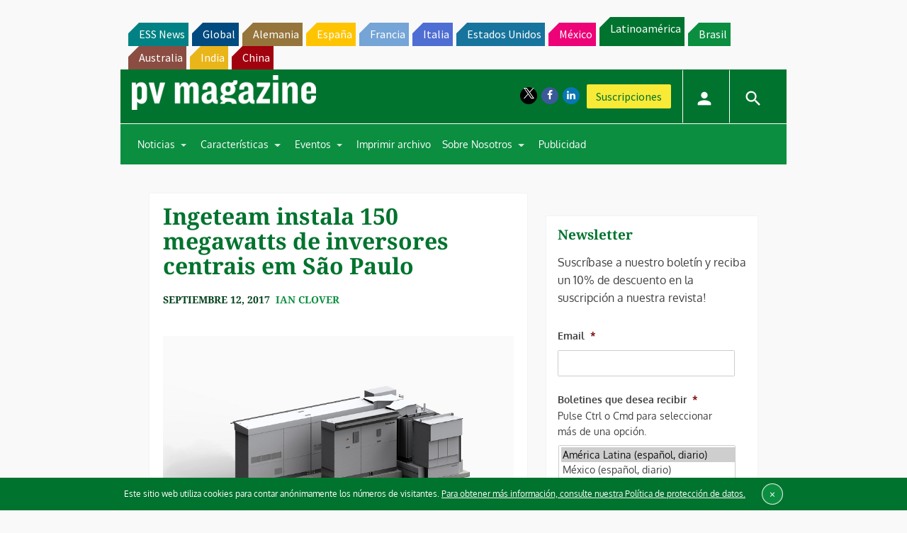

--- FILE ---
content_type: text/html; charset=utf-8
request_url: https://www.google.com/recaptcha/api2/aframe
body_size: 265
content:
<!DOCTYPE HTML><html><head><meta http-equiv="content-type" content="text/html; charset=UTF-8"></head><body><script nonce="LfacaDSwukLnvVcaEGLSQw">/** Anti-fraud and anti-abuse applications only. See google.com/recaptcha */ try{var clients={'sodar':'https://pagead2.googlesyndication.com/pagead/sodar?'};window.addEventListener("message",function(a){try{if(a.source===window.parent){var b=JSON.parse(a.data);var c=clients[b['id']];if(c){var d=document.createElement('img');d.src=c+b['params']+'&rc='+(localStorage.getItem("rc::a")?sessionStorage.getItem("rc::b"):"");window.document.body.appendChild(d);sessionStorage.setItem("rc::e",parseInt(sessionStorage.getItem("rc::e")||0)+1);localStorage.setItem("rc::h",'1768568608864');}}}catch(b){}});window.parent.postMessage("_grecaptcha_ready", "*");}catch(b){}</script></body></html>